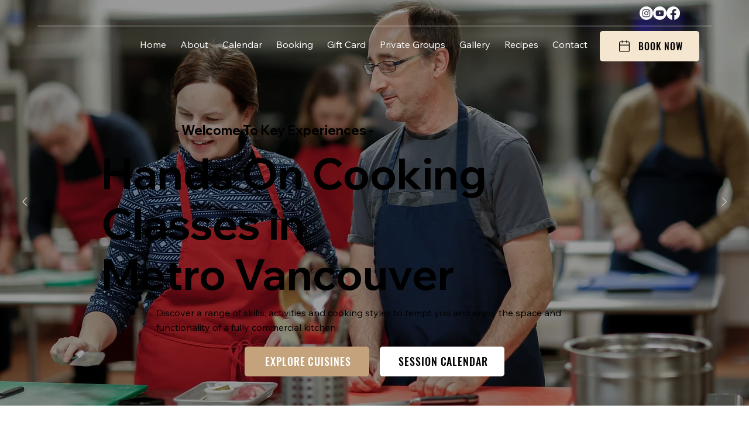

--- FILE ---
content_type: text/css; charset=utf-8
request_url: https://www.keyexperiences.ca/_serverless/pro-gallery-css-v4-server/layoutCss?ver=2&id=comp-ls066if3&items=0_1344_768%7C0_1024_576%7C0_1344_768&container=8177.171875_1103.921875_550_720&options=gallerySizeType:px%7CgallerySizePx:296%7CimageMargin:35%7CisRTL:false%7CgridStyle:1%7CnumberOfImagesPerRow:3%7CgalleryLayout:2%7CtitlePlacement:SHOW_BELOW%7CcubeRatio:1%7CisVertical:true%7CtextBoxHeight:247
body_size: -204
content:
#pro-gallery-comp-ls066if3 [data-hook="item-container"][data-idx="0"].gallery-item-container{opacity: 1 !important;display: block !important;transition: opacity .2s ease !important;top: 0px !important;left: 0px !important;right: auto !important;height: 591px !important;width: 344px !important;} #pro-gallery-comp-ls066if3 [data-hook="item-container"][data-idx="0"] .gallery-item-common-info-outer{height: 247px !important;} #pro-gallery-comp-ls066if3 [data-hook="item-container"][data-idx="0"] .gallery-item-common-info{height: 247px !important;width: 100% !important;} #pro-gallery-comp-ls066if3 [data-hook="item-container"][data-idx="0"] .gallery-item-wrapper{width: 344px !important;height: 344px !important;margin: 0 !important;} #pro-gallery-comp-ls066if3 [data-hook="item-container"][data-idx="0"] .gallery-item-content{width: 344px !important;height: 344px !important;margin: 0px 0px !important;opacity: 1 !important;} #pro-gallery-comp-ls066if3 [data-hook="item-container"][data-idx="0"] .gallery-item-hover{width: 344px !important;height: 344px !important;opacity: 1 !important;} #pro-gallery-comp-ls066if3 [data-hook="item-container"][data-idx="0"] .item-hover-flex-container{width: 344px !important;height: 344px !important;margin: 0px 0px !important;opacity: 1 !important;} #pro-gallery-comp-ls066if3 [data-hook="item-container"][data-idx="0"] .gallery-item-wrapper img{width: 100% !important;height: 100% !important;opacity: 1 !important;} #pro-gallery-comp-ls066if3 [data-hook="item-container"][data-idx="1"].gallery-item-container{opacity: 1 !important;display: block !important;transition: opacity .2s ease !important;top: 0px !important;left: 379px !important;right: auto !important;height: 591px !important;width: 345px !important;} #pro-gallery-comp-ls066if3 [data-hook="item-container"][data-idx="1"] .gallery-item-common-info-outer{height: 247px !important;} #pro-gallery-comp-ls066if3 [data-hook="item-container"][data-idx="1"] .gallery-item-common-info{height: 247px !important;width: 100% !important;} #pro-gallery-comp-ls066if3 [data-hook="item-container"][data-idx="1"] .gallery-item-wrapper{width: 345px !important;height: 344px !important;margin: 0 !important;} #pro-gallery-comp-ls066if3 [data-hook="item-container"][data-idx="1"] .gallery-item-content{width: 345px !important;height: 344px !important;margin: 0px 0px !important;opacity: 1 !important;} #pro-gallery-comp-ls066if3 [data-hook="item-container"][data-idx="1"] .gallery-item-hover{width: 345px !important;height: 344px !important;opacity: 1 !important;} #pro-gallery-comp-ls066if3 [data-hook="item-container"][data-idx="1"] .item-hover-flex-container{width: 345px !important;height: 344px !important;margin: 0px 0px !important;opacity: 1 !important;} #pro-gallery-comp-ls066if3 [data-hook="item-container"][data-idx="1"] .gallery-item-wrapper img{width: 100% !important;height: 100% !important;opacity: 1 !important;} #pro-gallery-comp-ls066if3 [data-hook="item-container"][data-idx="2"].gallery-item-container{opacity: 1 !important;display: block !important;transition: opacity .2s ease !important;top: 0px !important;left: 759px !important;right: auto !important;height: 591px !important;width: 344px !important;} #pro-gallery-comp-ls066if3 [data-hook="item-container"][data-idx="2"] .gallery-item-common-info-outer{height: 247px !important;} #pro-gallery-comp-ls066if3 [data-hook="item-container"][data-idx="2"] .gallery-item-common-info{height: 247px !important;width: 100% !important;} #pro-gallery-comp-ls066if3 [data-hook="item-container"][data-idx="2"] .gallery-item-wrapper{width: 344px !important;height: 344px !important;margin: 0 !important;} #pro-gallery-comp-ls066if3 [data-hook="item-container"][data-idx="2"] .gallery-item-content{width: 344px !important;height: 344px !important;margin: 0px 0px !important;opacity: 1 !important;} #pro-gallery-comp-ls066if3 [data-hook="item-container"][data-idx="2"] .gallery-item-hover{width: 344px !important;height: 344px !important;opacity: 1 !important;} #pro-gallery-comp-ls066if3 [data-hook="item-container"][data-idx="2"] .item-hover-flex-container{width: 344px !important;height: 344px !important;margin: 0px 0px !important;opacity: 1 !important;} #pro-gallery-comp-ls066if3 [data-hook="item-container"][data-idx="2"] .gallery-item-wrapper img{width: 100% !important;height: 100% !important;opacity: 1 !important;} #pro-gallery-comp-ls066if3 .pro-gallery-prerender{height:591px !important;}#pro-gallery-comp-ls066if3 {height:591px !important; width:1104px !important;}#pro-gallery-comp-ls066if3 .pro-gallery-margin-container {height:591px !important;}#pro-gallery-comp-ls066if3 .pro-gallery {height:591px !important; width:1104px !important;}#pro-gallery-comp-ls066if3 .pro-gallery-parent-container {height:591px !important; width:1138px !important;}